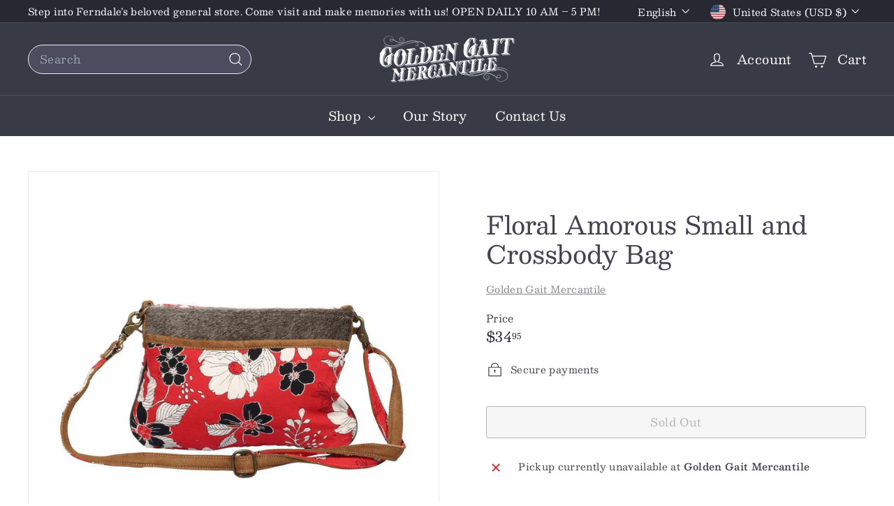

--- FILE ---
content_type: text/javascript
request_url: https://goldengaitmercantile.com/cdn/shop/t/14/assets/es-module-shims.min.js?v=3197203922110785981741894562
body_size: 14300
content:
;(function () {
  const e = typeof window !== 'undefined'
  const t = typeof document !== 'undefined'
  const noop = () => {}
  const r = t ? document.querySelector('script[type=esms-options]') : void 0
  const s = r ? JSON.parse(r.innerHTML) : {}
  Object.assign(s, self.esmsInitOptions || {})
  let n = !t || !!s.shimMode
  const a = globalHook(n && s.onimport)
  const i = globalHook(n && s.resolve)
  let c = s.fetch ? globalHook(s.fetch) : fetch
  const f = s.meta ? globalHook(n && s.meta) : noop
  const ne = s.mapOverrides
  let oe = s.nonce
  if (!oe && t) {
    const e = document.querySelector('script[nonce]')
    e && (oe = e.nonce || e.getAttribute('nonce'))
  }
  const ce = globalHook(s.onerror || noop)
  const le = s.onpolyfill
    ? globalHook(s.onpolyfill)
    : () => {
        console.log('%c^^ Module TypeError above is polyfilled and can be ignored ^^', 'font-weight:900;color:#391')
      }
  const { revokeBlobURLs: ue, noLoadEventRetriggers: de, enforceIntegrity: pe } = s
  function globalHook(e) {
    return typeof e === 'string' ? self[e] : e
  }
  const he = Array.isArray(s.polyfillEnable) ? s.polyfillEnable : []
  const me = he.includes('css-modules')
  const be = he.includes('json-modules')
  const ke = !navigator.userAgentData && !!navigator.userAgent.match(/Edge\/\d+\.\d+/)
  const we = t
    ? document.baseURI
    : `${location.protocol}//${location.host}${location.pathname.includes('/') ? location.pathname.slice(0, location.pathname.lastIndexOf('/') + 1) : location.pathname}`
  const createBlob = (e, t = 'text/javascript') => URL.createObjectURL(new Blob([e], { type: t }))
  let { skip: ge } = s
  if (Array.isArray(ge)) {
    const e = ge.map((e) => new URL(e, we).href)
    ge = (t) => e.some((e) => (e[e.length - 1] === '/' && t.startsWith(e)) || t === e)
  } else if (typeof ge === 'string') {
    const e = new RegExp(ge)
    ge = (t) => e.test(t)
  } else ge instanceof RegExp && (ge = (e) => ge.test(e))
  const eoop = (e) =>
    setTimeout(() => {
      throw e
    })
  const throwError = (t) => {
    ;(self.reportError || (e && window.safari && console.error) || eoop)(t), void ce(t)
  }
  function fromParent(e) {
    return e ? ` imported from ${e}` : ''
  }
  let ve = false
  function setImportMapSrcOrLazy() {
    ve = true
  }
  if (!n)
    if (
      document.querySelectorAll('script[type=module-shim],script[type=importmap-shim],link[rel=modulepreload-shim]')
        .length
    )
      n = true
    else {
      let e = false
      for (const t of document.querySelectorAll('script[type=module],script[type=importmap]'))
        if (e) {
          if (t.type === 'importmap' && e) {
            ve = true
            break
          }
        } else t.type !== 'module' || t.ep || (e = true)
    }
  const ye = /\\/g
  function asURL(e) {
    try {
      if (e.indexOf(':') !== -1) return new URL(e).href
    } catch (e) {}
  }
  function resolveUrl(e, t) {
    return resolveIfNotPlainOrUrl(e, t) || asURL(e) || resolveIfNotPlainOrUrl('./' + e, t)
  }
  function resolveIfNotPlainOrUrl(e, t) {
    const r = t.indexOf('#'),
      s = t.indexOf('?')
    r + s > -2 && (t = t.slice(0, r === -1 ? s : s === -1 || s > r ? r : s))
    e.indexOf('\\') !== -1 && (e = e.replace(ye, '/'))
    if (e[0] === '/' && e[1] === '/') return t.slice(0, t.indexOf(':') + 1) + e
    if (
      (e[0] === '.' &&
        (e[1] === '/' ||
          (e[1] === '.' && (e[2] === '/' || (e.length === 2 && (e += '/')))) ||
          (e.length === 1 && (e += '/')))) ||
      e[0] === '/'
    ) {
      const r = t.slice(0, t.indexOf(':') + 1)
      if (r === 'blob:')
        throw new TypeError(
          `Failed to resolve module specifier "${e}". Invalid relative url or base scheme isn't hierarchical.`
        )
      let s
      if (t[r.length + 1] === '/')
        if (r !== 'file:') {
          s = t.slice(r.length + 2)
          s = s.slice(s.indexOf('/') + 1)
        } else s = t.slice(8)
      else s = t.slice(r.length + (t[r.length] === '/'))
      if (e[0] === '/') return t.slice(0, t.length - s.length - 1) + e
      const n = s.slice(0, s.lastIndexOf('/') + 1) + e
      const a = []
      let i = -1
      for (let e = 0; e < n.length; e++)
        if (i === -1) {
          if (n[e] === '.') {
            if (n[e + 1] === '.' && (n[e + 2] === '/' || e + 2 === n.length)) {
              a.pop()
              e += 2
              continue
            }
            if (n[e + 1] === '/' || e + 1 === n.length) {
              e += 1
              continue
            }
          }
          while (n[e] === '/') e++
          i = e
        } else if (n[e] === '/') {
          a.push(n.slice(i, e + 1))
          i = -1
        }
      i !== -1 && a.push(n.slice(i))
      return t.slice(0, t.length - s.length) + a.join('')
    }
  }
  function resolveAndComposeImportMap(e, t, r) {
    const s = { imports: Object.assign({}, r.imports), scopes: Object.assign({}, r.scopes) }
    e.imports && resolveAndComposePackages(e.imports, s.imports, t, r)
    if (e.scopes)
      for (let n in e.scopes) {
        const a = resolveUrl(n, t)
        resolveAndComposePackages(e.scopes[n], s.scopes[a] || (s.scopes[a] = {}), t, r)
      }
    return s
  }
  function getMatch(e, t) {
    if (t[e]) return e
    let r = e.length
    do {
      const s = e.slice(0, r + 1)
      if (s in t) return s
    } while ((r = e.lastIndexOf('/', r - 1)) !== -1)
  }
  function applyPackages(e, t) {
    const r = getMatch(e, t)
    if (r) {
      const s = t[r]
      if (s === null) return
      return s + e.slice(r.length)
    }
  }
  function resolveImportMap(e, t, r) {
    let s = r && getMatch(r, e.scopes)
    while (s) {
      const r = applyPackages(t, e.scopes[s])
      if (r) return r
      s = getMatch(s.slice(0, s.lastIndexOf('/')), e.scopes)
    }
    return applyPackages(t, e.imports) || (t.indexOf(':') !== -1 && t)
  }
  function resolveAndComposePackages(e, t, r, s) {
    for (let a in e) {
      const i = resolveIfNotPlainOrUrl(a, r) || a
      if ((!n || !ne) && t[i] && t[i] !== e[i]) throw Error(`Rejected map override "${i}" from ${t[i]} to ${e[i]}.`)
      let c = e[a]
      if (typeof c !== 'string') continue
      const f = resolveImportMap(s, resolveIfNotPlainOrUrl(c, r) || c, r)
      f ? (t[i] = f) : console.warn(`Mapping "${a}" -> "${e[a]}" does not resolve`)
    }
  }
  let $e = !t && (0, eval)('u=>import(u)')
  let Se
  const Oe =
    t &&
    new Promise((e) => {
      const t = Object.assign(document.createElement('script'), { src: createBlob('self._d=u=>import(u)'), ep: true })
      t.setAttribute('nonce', oe)
      t.addEventListener('load', () => {
        if (!(Se = !!($e = self._d))) {
          let e
          window.addEventListener('error', (t) => (e = t))
          $e = (t, r) =>
            new Promise((s, n) => {
              const a = Object.assign(document.createElement('script'), {
                type: 'module',
                src: createBlob(`import*as m from'${t}';self._esmsi=m`)
              })
              e = void 0
              a.ep = true
              oe && a.setAttribute('nonce', oe)
              a.addEventListener('error', cb)
              a.addEventListener('load', cb)
              function cb(i) {
                document.head.removeChild(a)
                if (self._esmsi) {
                  s(self._esmsi, we)
                  self._esmsi = void 0
                } else {
                  n(
                    (!(i instanceof Event) && i) ||
                      (e && e.error) ||
                      new Error(`Error loading ${(r && r.errUrl) || t} (${a.src}).`)
                  )
                  e = void 0
                }
              }
              document.head.appendChild(a)
            })
        }
        document.head.removeChild(t)
        delete self._d
        e()
      })
      document.head.appendChild(t)
    })
  let Le = false
  let xe = false
  const Ae = t && HTMLScriptElement.supports
  let Ce = Ae && Ae.name === 'supports' && Ae('importmap')
  let Ue = Se
  const Ee = 'import.meta'
  const Pe = 'import"x"assert{type:"css"}'
  const Ie = 'import"x"assert{type:"json"}'
  let Me = Promise.resolve(Oe).then(() => {
    if (Se)
      return t
        ? new Promise((e) => {
            const t = document.createElement('iframe')
            t.style.display = 'none'
            t.setAttribute('nonce', oe)
            function cb({ data: r }) {
              const s = Array.isArray(r) && r[0] === 'esms'
              if (s) {
                Ce = r[1]
                Ue = r[2]
                xe = r[3]
                Le = r[4]
                e()
                document.head.removeChild(t)
                window.removeEventListener('message', cb, false)
              }
            }
            window.addEventListener('message', cb, false)
            const r = `<script nonce=${oe || ''}>b=(s,type='text/javascript')=>URL.createObjectURL(new Blob([s],{type}));document.head.appendChild(Object.assign(document.createElement('script'),{type:'importmap',nonce:"${oe}",innerText:\`{"imports":{"x":"\${b('')}"}}\`}));Promise.all([${Ce ? 'true,true' : `'x',b('${Ee}')`}, ${me ? `b('${Pe}'.replace('x',b('','text/css')))` : 'false'}, ${be ? `b('${Ie}'.replace('x',b('{}','text/json')))` : 'false'}].map(x =>typeof x==='string'?import(x).then(x =>!!x,()=>false):x)).then(a=>parent.postMessage(['esms'].concat(a),'*'))<\/script>`
            let s = false,
              n = false
            function doOnload() {
              if (!s) {
                n = true
                return
              }
              const e = t.contentDocument
              if (e && e.head.childNodes.length === 0) {
                const t = e.createElement('script')
                oe && t.setAttribute('nonce', oe)
                t.innerHTML = r.slice(15 + (oe ? oe.length : 0), -9)
                e.head.appendChild(t)
              }
            }
            t.onload = doOnload
            document.head.appendChild(t)
            s = true
            'srcdoc' in t ? (t.srcdoc = r) : t.contentDocument.write(r)
            n && doOnload()
          })
        : Promise.all([
            Ce || $e(createBlob(Ee)).then(() => (Ue = true), noop),
            me && $e(createBlob(Pe.replace('x', createBlob('', 'text/css')))).then(() => (xe = true), noop),
            be &&
              $e(createBlob(jsonModulescheck.replace('x', createBlob('{}', 'text/json')))).then(() => (Le = true), noop)
          ])
  })
  let je,
    Re,
    Te,
    _e = 2 << 19
  const Ne =
      1 === new Uint8Array(new Uint16Array([1]).buffer)[0]
        ? function (e, t) {
            const r = e.length
            let s = 0
            for (; s < r; ) t[s] = e.charCodeAt(s++)
          }
        : function (e, t) {
            const r = e.length
            let s = 0
            for (; s < r; ) {
              const r = e.charCodeAt(s)
              t[s++] = ((255 & r) << 8) | (r >>> 8)
            }
          },
    He = 'xportmportlassetaromsyncunctionssertvoyiedelecontininstantybreareturdebuggeawaithrwhileforifcatcfinallels'
  let qe, Fe, Je
  function parse(e, t = '@') {
    ;(qe = e), (Fe = t)
    const r = 2 * qe.length + (2 << 18)
    if (r > _e || !je) {
      for (; r > _e; ) _e *= 2
      ;(Re = new ArrayBuffer(_e)),
        Ne(He, new Uint16Array(Re, 16, 105)),
        (je = (function (e, t, r) {
          'use asm'
          var s = new e.Int8Array(r),
            n = new e.Int16Array(r),
            a = new e.Int32Array(r),
            i = new e.Uint8Array(r),
            c = new e.Uint16Array(r),
            f = 1024
          function b() {
            var e = 0,
              t = 0,
              r = 0,
              i = 0,
              ne = 0,
              oe = 0
            oe = f
            f = (f + 10240) | 0
            s[796] = 1
            s[795] = 0
            n[395] = 0
            n[396] = 0
            a[67] = a[2]
            s[797] = 0
            a[66] = 0
            s[794] = 0
            a[68] = oe + 2048
            a[69] = oe
            s[798] = 0
            e = ((a[3] | 0) + -2) | 0
            a[70] = e
            t = (e + (a[64] << 1)) | 0
            a[71] = t
            e: while (1) {
              r = (e + 2) | 0
              a[70] = r
              if (e >>> 0 >= t >>> 0) {
                ne = 18
                break
              }
              t: do {
                switch (n[r >> 1] | 0) {
                  case 9:
                  case 10:
                  case 11:
                  case 12:
                  case 13:
                  case 32:
                    break
                  case 101: {
                    if (
                      (((n[396] | 0) == 0 ? H(r) | 0 : 0) ? (m((e + 4) | 0, 16, 10) | 0) == 0 : 0)
                        ? (l(), (s[796] | 0) == 0)
                        : 0
                    ) {
                      ne = 9
                      break e
                    } else ne = 17
                    break
                  }
                  case 105: {
                    if (H(r) | 0 ? (m((e + 4) | 0, 26, 10) | 0) == 0 : 0) {
                      k()
                      ne = 17
                    } else ne = 17
                    break
                  }
                  case 59: {
                    ne = 17
                    break
                  }
                  case 47:
                    switch (n[(e + 4) >> 1] | 0) {
                      case 47: {
                        P()
                        break t
                      }
                      case 42: {
                        y(1)
                        break t
                      }
                      default: {
                        ne = 16
                        break e
                      }
                    }
                  default: {
                    ne = 16
                    break e
                  }
                }
              } while (0)
              if ((ne | 0) == 17) {
                ne = 0
                a[67] = a[70]
              }
              e = a[70] | 0
              t = a[71] | 0
            }
            if ((ne | 0) == 9) {
              e = a[70] | 0
              a[67] = e
              ne = 19
            } else if ((ne | 0) == 16) {
              s[796] = 0
              a[70] = e
              ne = 19
            } else if ((ne | 0) == 18)
              if (!(s[794] | 0)) {
                e = r
                ne = 19
              } else e = 0
            do {
              if ((ne | 0) == 19) {
                e: while (1) {
                  t = (e + 2) | 0
                  a[70] = t
                  if (e >>> 0 >= (a[71] | 0) >>> 0) {
                    ne = 82
                    break
                  }
                  t: do {
                    switch (n[t >> 1] | 0) {
                      case 9:
                      case 10:
                      case 11:
                      case 12:
                      case 13:
                      case 32:
                        break
                      case 101: {
                        if (((n[396] | 0) == 0 ? H(t) | 0 : 0) ? (m((e + 4) | 0, 16, 10) | 0) == 0 : 0) {
                          l()
                          ne = 81
                        } else ne = 81
                        break
                      }
                      case 105: {
                        if (H(t) | 0 ? (m((e + 4) | 0, 26, 10) | 0) == 0 : 0) {
                          k()
                          ne = 81
                        } else ne = 81
                        break
                      }
                      case 99: {
                        if ((H(t) | 0 ? (m((e + 4) | 0, 36, 8) | 0) == 0 : 0) ? V(n[(e + 12) >> 1] | 0) | 0 : 0) {
                          s[798] = 1
                          ne = 81
                        } else ne = 81
                        break
                      }
                      case 40: {
                        i = a[68] | 0
                        t = n[396] | 0
                        ne = t & 65535
                        a[(i + (ne << 3)) >> 2] = 1
                        r = a[67] | 0
                        n[396] = ((t + 1) << 16) >> 16
                        a[(i + (ne << 3) + 4) >> 2] = r
                        ne = 81
                        break
                      }
                      case 41: {
                        t = n[396] | 0
                        if (!((t << 16) >> 16)) {
                          ne = 36
                          break e
                        }
                        ne = ((t + -1) << 16) >> 16
                        n[396] = ne
                        i = n[395] | 0
                        t = i & 65535
                        if ((i << 16) >> 16 != 0 ? (a[((a[68] | 0) + ((ne & 65535) << 3)) >> 2] | 0) == 5 : 0) {
                          t = a[((a[69] | 0) + ((t + -1) << 2)) >> 2] | 0
                          r = (t + 4) | 0
                          if (!(a[r >> 2] | 0)) a[r >> 2] = (a[67] | 0) + 2
                          a[(t + 12) >> 2] = e + 4
                          n[395] = ((i + -1) << 16) >> 16
                          ne = 81
                        } else ne = 81
                        break
                      }
                      case 123: {
                        ne = a[67] | 0
                        i = a[61] | 0
                        e = ne
                        do {
                          if (((n[ne >> 1] | 0) == 41) & ((i | 0) != 0) ? (a[(i + 4) >> 2] | 0) == (ne | 0) : 0) {
                            t = a[62] | 0
                            a[61] = t
                            if (!t) {
                              a[57] = 0
                              break
                            } else {
                              a[(t + 28) >> 2] = 0
                              break
                            }
                          }
                        } while (0)
                        i = a[68] | 0
                        r = n[396] | 0
                        ne = r & 65535
                        a[(i + (ne << 3)) >> 2] = (s[798] | 0) == 0 ? 2 : 6
                        n[396] = ((r + 1) << 16) >> 16
                        a[(i + (ne << 3) + 4) >> 2] = e
                        s[798] = 0
                        ne = 81
                        break
                      }
                      case 125: {
                        e = n[396] | 0
                        if (!((e << 16) >> 16)) {
                          ne = 49
                          break e
                        }
                        i = a[68] | 0
                        ne = ((e + -1) << 16) >> 16
                        n[396] = ne
                        if ((a[(i + ((ne & 65535) << 3)) >> 2] | 0) == 4) {
                          h()
                          ne = 81
                        } else ne = 81
                        break
                      }
                      case 39: {
                        d(39)
                        ne = 81
                        break
                      }
                      case 34: {
                        d(34)
                        ne = 81
                        break
                      }
                      case 47:
                        switch (n[(e + 4) >> 1] | 0) {
                          case 47: {
                            P()
                            break t
                          }
                          case 42: {
                            y(1)
                            break t
                          }
                          default: {
                            e = a[67] | 0
                            i = n[e >> 1] | 0
                            r: do {
                              if (!(U(i) | 0)) {
                                switch ((i << 16) >> 16) {
                                  case 41:
                                    if (D(a[((a[68] | 0) + (c[396] << 3) + 4) >> 2] | 0) | 0) {
                                      ne = 69
                                      break r
                                    } else {
                                      ne = 66
                                      break r
                                    }
                                  case 125:
                                    break
                                  default: {
                                    ne = 66
                                    break r
                                  }
                                }
                                t = a[68] | 0
                                r = c[396] | 0
                                if (!(p(a[(t + (r << 3) + 4) >> 2] | 0) | 0) ? (a[(t + (r << 3)) >> 2] | 0) != 6 : 0)
                                  ne = 66
                                else ne = 69
                              } else
                                switch ((i << 16) >> 16) {
                                  case 46:
                                    if ((((n[(e + -2) >> 1] | 0) + -48) & 65535) < 10) {
                                      ne = 66
                                      break r
                                    } else {
                                      ne = 69
                                      break r
                                    }
                                  case 43:
                                    if ((n[(e + -2) >> 1] | 0) == 43) {
                                      ne = 66
                                      break r
                                    } else {
                                      ne = 69
                                      break r
                                    }
                                  case 45:
                                    if ((n[(e + -2) >> 1] | 0) == 45) {
                                      ne = 66
                                      break r
                                    } else {
                                      ne = 69
                                      break r
                                    }
                                  default: {
                                    ne = 69
                                    break r
                                  }
                                }
                            } while (0)
                            r: do {
                              if ((ne | 0) == 66) {
                                ne = 0
                                if (!(o(e) | 0)) {
                                  switch ((i << 16) >> 16) {
                                    case 0: {
                                      ne = 69
                                      break r
                                    }
                                    case 47: {
                                      if (s[797] | 0) {
                                        ne = 69
                                        break r
                                      }
                                      break
                                    }
                                    default: {
                                    }
                                  }
                                  r = a[3] | 0
                                  t = i
                                  do {
                                    if (e >>> 0 <= r >>> 0) break
                                    e = (e + -2) | 0
                                    a[67] = e
                                    t = n[e >> 1] | 0
                                  } while (!(E(t) | 0))
                                  if (F(t) | 0) {
                                    do {
                                      if (e >>> 0 <= r >>> 0) break
                                      e = (e + -2) | 0
                                      a[67] = e
                                    } while (F(n[e >> 1] | 0) | 0)
                                    if (j(e) | 0) {
                                      g()
                                      s[797] = 0
                                      ne = 81
                                      break t
                                    } else e = 1
                                  } else e = 1
                                } else ne = 69
                              }
                            } while (0)
                            if ((ne | 0) == 69) {
                              g()
                              e = 0
                            }
                            s[797] = e
                            ne = 81
                            break t
                          }
                        }
                      case 96: {
                        i = a[68] | 0
                        r = n[396] | 0
                        ne = r & 65535
                        a[(i + (ne << 3) + 4) >> 2] = a[67]
                        n[396] = ((r + 1) << 16) >> 16
                        a[(i + (ne << 3)) >> 2] = 3
                        h()
                        ne = 81
                        break
                      }
                      default:
                        ne = 81
                    }
                  } while (0)
                  if ((ne | 0) == 81) {
                    ne = 0
                    a[67] = a[70]
                  }
                  e = a[70] | 0
                }
                if ((ne | 0) == 36) {
                  T()
                  e = 0
                  break
                } else if ((ne | 0) == 49) {
                  T()
                  e = 0
                  break
                } else if ((ne | 0) == 82) {
                  e = (s[794] | 0) == 0 ? ((n[395] | n[396]) << 16) >> 16 == 0 : 0
                  break
                }
              }
            } while (0)
            f = oe
            return e | 0
          }
          function l() {
            var e = 0,
              t = 0,
              r = 0,
              i = 0,
              c = 0,
              f = 0,
              ne = 0,
              oe = 0,
              ce = 0,
              le = 0,
              ue = 0,
              de = 0,
              pe = 0,
              he = 0
            oe = a[70] | 0
            ce = a[63] | 0
            he = (oe + 12) | 0
            a[70] = he
            r = w(1) | 0
            e = a[70] | 0
            if (!((e | 0) == (he | 0) ? !(I(r) | 0) : 0)) pe = 3
            e: do {
              if ((pe | 0) == 3) {
                t: do {
                  switch ((r << 16) >> 16) {
                    case 123: {
                      a[70] = e + 2
                      e = w(1) | 0
                      t = a[70] | 0
                      while (1) {
                        if (W(e) | 0) {
                          d(e)
                          e = ((a[70] | 0) + 2) | 0
                          a[70] = e
                        } else {
                          q(e) | 0
                          e = a[70] | 0
                        }
                        w(1) | 0
                        e = A(t, e) | 0
                        if ((e << 16) >> 16 == 44) {
                          a[70] = (a[70] | 0) + 2
                          e = w(1) | 0
                        }
                        if ((e << 16) >> 16 == 125) {
                          pe = 15
                          break
                        }
                        he = t
                        t = a[70] | 0
                        if ((t | 0) == (he | 0)) {
                          pe = 12
                          break
                        }
                        if (t >>> 0 > (a[71] | 0) >>> 0) {
                          pe = 14
                          break
                        }
                      }
                      if ((pe | 0) == 12) {
                        T()
                        break e
                      } else if ((pe | 0) == 14) {
                        T()
                        break e
                      } else if ((pe | 0) == 15) {
                        s[795] = 1
                        a[70] = (a[70] | 0) + 2
                        break t
                      }
                      break
                    }
                    case 42: {
                      a[70] = e + 2
                      w(1) | 0
                      he = a[70] | 0
                      A(he, he) | 0
                      break
                    }
                    default: {
                      s[796] = 0
                      switch ((r << 16) >> 16) {
                        case 100: {
                          oe = (e + 14) | 0
                          a[70] = oe
                          switch (((w(1) | 0) << 16) >> 16) {
                            case 97: {
                              t = a[70] | 0
                              if ((m((t + 2) | 0, 56, 8) | 0) == 0 ? ((c = (t + 10) | 0), F(n[c >> 1] | 0) | 0) : 0) {
                                a[70] = c
                                w(0) | 0
                                pe = 22
                              }
                              break
                            }
                            case 102: {
                              pe = 22
                              break
                            }
                            case 99: {
                              t = a[70] | 0
                              if (
                                (
                                  (m((t + 2) | 0, 36, 8) | 0) == 0
                                    ? ((i = (t + 10) | 0), (he = n[i >> 1] | 0), V(he) | 0 | ((he << 16) >> 16 == 123))
                                    : 0
                                )
                                  ? ((a[70] = i), (f = w(1) | 0), (f << 16) >> 16 != 123)
                                  : 0
                              ) {
                                de = f
                                pe = 31
                              }
                              break
                            }
                            default: {
                            }
                          }
                          r: do {
                            if ((pe | 0) == 22 ? ((ne = a[70] | 0), (m((ne + 2) | 0, 64, 14) | 0) == 0) : 0) {
                              r = (ne + 16) | 0
                              t = n[r >> 1] | 0
                              if (!(V(t) | 0))
                                switch ((t << 16) >> 16) {
                                  case 40:
                                  case 42:
                                    break
                                  default:
                                    break r
                                }
                              a[70] = r
                              t = w(1) | 0
                              if ((t << 16) >> 16 == 42) {
                                a[70] = (a[70] | 0) + 2
                                t = w(1) | 0
                              }
                              if ((t << 16) >> 16 != 40) {
                                de = t
                                pe = 31
                              }
                            }
                          } while (0)
                          if (
                            (pe | 0) == 31 ? ((le = a[70] | 0), q(de) | 0, (ue = a[70] | 0), ue >>> 0 > le >>> 0) : 0
                          ) {
                            O(e, oe, le, ue)
                            a[70] = (a[70] | 0) + -2
                            break e
                          }
                          O(e, oe, 0, 0)
                          a[70] = e + 12
                          break e
                        }
                        case 97: {
                          a[70] = e + 10
                          w(0) | 0
                          e = a[70] | 0
                          pe = 35
                          break
                        }
                        case 102: {
                          pe = 35
                          break
                        }
                        case 99: {
                          if ((m((e + 2) | 0, 36, 8) | 0) == 0 ? ((t = (e + 10) | 0), E(n[t >> 1] | 0) | 0) : 0) {
                            a[70] = t
                            he = w(1) | 0
                            pe = a[70] | 0
                            q(he) | 0
                            he = a[70] | 0
                            O(pe, he, pe, he)
                            a[70] = (a[70] | 0) + -2
                            break e
                          }
                          e = (e + 4) | 0
                          a[70] = e
                          break
                        }
                        case 108:
                        case 118:
                          break
                        default:
                          break e
                      }
                      if ((pe | 0) == 35) {
                        a[70] = e + 16
                        e = w(1) | 0
                        if ((e << 16) >> 16 == 42) {
                          a[70] = (a[70] | 0) + 2
                          e = w(1) | 0
                        }
                        pe = a[70] | 0
                        q(e) | 0
                        he = a[70] | 0
                        O(pe, he, pe, he)
                        a[70] = (a[70] | 0) + -2
                        break e
                      }
                      a[70] = e + 6
                      s[796] = 0
                      r = w(1) | 0
                      e = a[70] | 0
                      r = ((q(r) | 0 | 32) << 16) >> 16 == 123
                      i = a[70] | 0
                      if (r) {
                        a[70] = i + 2
                        he = w(1) | 0
                        e = a[70] | 0
                        q(he) | 0
                      }
                      r: while (1) {
                        t = a[70] | 0
                        if ((t | 0) == (e | 0)) break
                        O(e, t, e, t)
                        t = w(1) | 0
                        if (r)
                          switch ((t << 16) >> 16) {
                            case 93:
                            case 125:
                              break e
                            default: {
                            }
                          }
                        e = a[70] | 0
                        if ((t << 16) >> 16 != 44) {
                          pe = 51
                          break
                        }
                        a[70] = e + 2
                        t = w(1) | 0
                        e = a[70] | 0
                        switch ((t << 16) >> 16) {
                          case 91:
                          case 123: {
                            pe = 51
                            break r
                          }
                          default: {
                          }
                        }
                        q(t) | 0
                      }
                      if ((pe | 0) == 51) a[70] = e + -2
                      if (!r) break e
                      a[70] = i + -2
                      break e
                    }
                  }
                } while (0)
                he = ((w(1) | 0) << 16) >> 16 == 102
                e = a[70] | 0
                if (he ? (m((e + 2) | 0, 50, 6) | 0) == 0 : 0) {
                  a[70] = e + 8
                  u(oe, w(1) | 0)
                  e = (ce | 0) == 0 ? 232 : (ce + 16) | 0
                  while (1) {
                    e = a[e >> 2] | 0
                    if (!e) break e
                    a[(e + 12) >> 2] = 0
                    a[(e + 8) >> 2] = 0
                    e = (e + 16) | 0
                  }
                }
                a[70] = e + -2
              }
            } while (0)
            return
          }
          function k() {
            var e = 0,
              t = 0,
              r = 0,
              i = 0,
              c = 0,
              f = 0
            c = a[70] | 0
            e = (c + 12) | 0
            a[70] = e
            e: do {
              switch (((w(1) | 0) << 16) >> 16) {
                case 40: {
                  t = a[68] | 0
                  f = n[396] | 0
                  r = f & 65535
                  a[(t + (r << 3)) >> 2] = 5
                  e = a[70] | 0
                  n[396] = ((f + 1) << 16) >> 16
                  a[(t + (r << 3) + 4) >> 2] = e
                  if ((n[a[67] >> 1] | 0) != 46) {
                    a[70] = e + 2
                    f = w(1) | 0
                    v(c, a[70] | 0, 0, e)
                    t = a[61] | 0
                    r = a[69] | 0
                    c = n[395] | 0
                    n[395] = ((c + 1) << 16) >> 16
                    a[(r + ((c & 65535) << 2)) >> 2] = t
                    switch ((f << 16) >> 16) {
                      case 39: {
                        d(39)
                        break
                      }
                      case 34: {
                        d(34)
                        break
                      }
                      default: {
                        a[70] = (a[70] | 0) + -2
                        break e
                      }
                    }
                    e = ((a[70] | 0) + 2) | 0
                    a[70] = e
                    switch (((w(1) | 0) << 16) >> 16) {
                      case 44: {
                        a[70] = (a[70] | 0) + 2
                        w(1) | 0
                        c = a[61] | 0
                        a[(c + 4) >> 2] = e
                        f = a[70] | 0
                        a[(c + 16) >> 2] = f
                        s[(c + 24) >> 0] = 1
                        a[70] = f + -2
                        break e
                      }
                      case 41: {
                        n[396] = (((n[396] | 0) + -1) << 16) >> 16
                        f = a[61] | 0
                        a[(f + 4) >> 2] = e
                        a[(f + 12) >> 2] = (a[70] | 0) + 2
                        s[(f + 24) >> 0] = 1
                        n[395] = (((n[395] | 0) + -1) << 16) >> 16
                        break e
                      }
                      default: {
                        a[70] = (a[70] | 0) + -2
                        break e
                      }
                    }
                  }
                  break
                }
                case 46: {
                  a[70] = (a[70] | 0) + 2
                  if (((w(1) | 0) << 16) >> 16 == 109 ? ((t = a[70] | 0), (m((t + 2) | 0, 44, 6) | 0) == 0) : 0) {
                    e = a[67] | 0
                    if (!(G(e) | 0) ? (n[e >> 1] | 0) == 46 : 0) break e
                    v(c, c, (t + 8) | 0, 2)
                  }
                  break
                }
                case 42:
                case 39:
                case 34: {
                  i = 18
                  break
                }
                case 123: {
                  e = a[70] | 0
                  if (n[396] | 0) {
                    a[70] = e + -2
                    break e
                  }
                  while (1) {
                    if (e >>> 0 >= (a[71] | 0) >>> 0) break
                    e = w(1) | 0
                    if (!(W(e) | 0)) {
                      if ((e << 16) >> 16 == 125) {
                        i = 33
                        break
                      }
                    } else d(e)
                    e = ((a[70] | 0) + 2) | 0
                    a[70] = e
                  }
                  if ((i | 0) == 33) a[70] = (a[70] | 0) + 2
                  f = ((w(1) | 0) << 16) >> 16 == 102
                  e = a[70] | 0
                  if (f ? m((e + 2) | 0, 50, 6) | 0 : 0) {
                    T()
                    break e
                  }
                  a[70] = e + 8
                  e = w(1) | 0
                  if (W(e) | 0) {
                    u(c, e)
                    break e
                  } else {
                    T()
                    break e
                  }
                }
                default:
                  if ((a[70] | 0) == (e | 0)) a[70] = c + 10
                  else i = 18
              }
            } while (0)
            do {
              if ((i | 0) == 18) {
                if (n[396] | 0) {
                  a[70] = (a[70] | 0) + -2
                  break
                }
                e = a[71] | 0
                t = a[70] | 0
                while (1) {
                  if (t >>> 0 >= e >>> 0) {
                    i = 25
                    break
                  }
                  r = n[t >> 1] | 0
                  if (W(r) | 0) {
                    i = 23
                    break
                  }
                  f = (t + 2) | 0
                  a[70] = f
                  t = f
                }
                if ((i | 0) == 23) {
                  u(c, r)
                  break
                } else if ((i | 0) == 25) {
                  T()
                  break
                }
              }
            } while (0)
            return
          }
          function u(e, t) {
            e = e | 0
            t = t | 0
            var r = 0,
              s = 0
            r = ((a[70] | 0) + 2) | 0
            switch ((t << 16) >> 16) {
              case 39: {
                d(39)
                s = 5
                break
              }
              case 34: {
                d(34)
                s = 5
                break
              }
              default:
                T()
            }
            do {
              if ((s | 0) == 5) {
                v(e, r, a[70] | 0, 1)
                a[70] = (a[70] | 0) + 2
                t = w(0) | 0
                e = (t << 16) >> 16 == 97
                if (e) {
                  r = a[70] | 0
                  if (m((r + 2) | 0, 78, 10) | 0) s = 11
                } else {
                  r = a[70] | 0
                  if (
                    !((((t << 16) >> 16 == 119 ? (n[(r + 2) >> 1] | 0) == 105 : 0) ? (n[(r + 4) >> 1] | 0) == 116 : 0)
                      ? (n[(r + 6) >> 1] | 0) == 104
                      : 0)
                  )
                    s = 11
                }
                if ((s | 0) == 11) {
                  a[70] = r + -2
                  break
                }
                a[70] = r + ((e ? 6 : 4) << 1)
                if (((w(1) | 0) << 16) >> 16 != 123) {
                  a[70] = r
                  break
                }
                e = a[70] | 0
                t = e
                e: while (1) {
                  a[70] = t + 2
                  t = w(1) | 0
                  switch ((t << 16) >> 16) {
                    case 39: {
                      d(39)
                      a[70] = (a[70] | 0) + 2
                      t = w(1) | 0
                      break
                    }
                    case 34: {
                      d(34)
                      a[70] = (a[70] | 0) + 2
                      t = w(1) | 0
                      break
                    }
                    default:
                      t = q(t) | 0
                  }
                  if ((t << 16) >> 16 != 58) {
                    s = 20
                    break
                  }
                  a[70] = (a[70] | 0) + 2
                  switch (((w(1) | 0) << 16) >> 16) {
                    case 39: {
                      d(39)
                      break
                    }
                    case 34: {
                      d(34)
                      break
                    }
                    default: {
                      s = 24
                      break e
                    }
                  }
                  a[70] = (a[70] | 0) + 2
                  switch (((w(1) | 0) << 16) >> 16) {
                    case 125: {
                      s = 29
                      break e
                    }
                    case 44:
                      break
                    default: {
                      s = 28
                      break e
                    }
                  }
                  a[70] = (a[70] | 0) + 2
                  if (((w(1) | 0) << 16) >> 16 == 125) {
                    s = 29
                    break
                  }
                  t = a[70] | 0
                }
                if ((s | 0) == 20) {
                  a[70] = r
                  break
                } else if ((s | 0) == 24) {
                  a[70] = r
                  break
                } else if ((s | 0) == 28) {
                  a[70] = r
                  break
                } else if ((s | 0) == 29) {
                  s = a[61] | 0
                  a[(s + 16) >> 2] = e
                  a[(s + 12) >> 2] = (a[70] | 0) + 2
                  break
                }
              }
            } while (0)
            return
          }
          function o(e) {
            e = e | 0
            e: do {
              switch (n[e >> 1] | 0) {
                case 100:
                  switch (n[(e + -2) >> 1] | 0) {
                    case 105: {
                      e = $((e + -4) | 0, 88, 2) | 0
                      break e
                    }
                    case 108: {
                      e = $((e + -4) | 0, 92, 3) | 0
                      break e
                    }
                    default: {
                      e = 0
                      break e
                    }
                  }
                case 101:
                  switch (n[(e + -2) >> 1] | 0) {
                    case 115:
                      switch (n[(e + -4) >> 1] | 0) {
                        case 108: {
                          e = B((e + -6) | 0, 101) | 0
                          break e
                        }
                        case 97: {
                          e = B((e + -6) | 0, 99) | 0
                          break e
                        }
                        default: {
                          e = 0
                          break e
                        }
                      }
                    case 116: {
                      e = $((e + -4) | 0, 98, 4) | 0
                      break e
                    }
                    case 117: {
                      e = $((e + -4) | 0, 106, 6) | 0
                      break e
                    }
                    default: {
                      e = 0
                      break e
                    }
                  }
                case 102: {
                  if ((n[(e + -2) >> 1] | 0) == 111 ? (n[(e + -4) >> 1] | 0) == 101 : 0)
                    switch (n[(e + -6) >> 1] | 0) {
                      case 99: {
                        e = $((e + -8) | 0, 118, 6) | 0
                        break e
                      }
                      case 112: {
                        e = $((e + -8) | 0, 130, 2) | 0
                        break e
                      }
                      default: {
                        e = 0
                        break e
                      }
                    }
                  else e = 0
                  break
                }
                case 107: {
                  e = $((e + -2) | 0, 134, 4) | 0
                  break
                }
                case 110: {
                  e = (e + -2) | 0
                  if (B(e, 105) | 0) e = 1
                  else e = $(e, 142, 5) | 0
                  break
                }
                case 111: {
                  e = B((e + -2) | 0, 100) | 0
                  break
                }
                case 114: {
                  e = $((e + -2) | 0, 152, 7) | 0
                  break
                }
                case 116: {
                  e = $((e + -2) | 0, 166, 4) | 0
                  break
                }
                case 119:
                  switch (n[(e + -2) >> 1] | 0) {
                    case 101: {
                      e = B((e + -4) | 0, 110) | 0
                      break e
                    }
                    case 111: {
                      e = $((e + -4) | 0, 174, 3) | 0
                      break e
                    }
                    default: {
                      e = 0
                      break e
                    }
                  }
                default:
                  e = 0
              }
            } while (0)
            return e | 0
          }
          function h() {
            var e = 0,
              t = 0,
              r = 0,
              s = 0
            t = a[71] | 0
            r = a[70] | 0
            e: while (1) {
              e = (r + 2) | 0
              if (r >>> 0 >= t >>> 0) {
                t = 10
                break
              }
              switch (n[e >> 1] | 0) {
                case 96: {
                  t = 7
                  break e
                }
                case 36: {
                  if ((n[(r + 4) >> 1] | 0) == 123) {
                    t = 6
                    break e
                  }
                  break
                }
                case 92: {
                  e = (r + 4) | 0
                  break
                }
                default: {
                }
              }
              r = e
            }
            if ((t | 0) == 6) {
              e = (r + 4) | 0
              a[70] = e
              t = a[68] | 0
              s = n[396] | 0
              r = s & 65535
              a[(t + (r << 3)) >> 2] = 4
              n[396] = ((s + 1) << 16) >> 16
              a[(t + (r << 3) + 4) >> 2] = e
            } else if ((t | 0) == 7) {
              a[70] = e
              r = a[68] | 0
              s = (((n[396] | 0) + -1) << 16) >> 16
              n[396] = s
              if ((a[(r + ((s & 65535) << 3)) >> 2] | 0) != 3) T()
            } else if ((t | 0) == 10) {
              a[70] = e
              T()
            }
            return
          }
          function w(e) {
            e = e | 0
            var t = 0,
              r = 0,
              s = 0
            r = a[70] | 0
            e: do {
              t = n[r >> 1] | 0
              t: do {
                if ((t << 16) >> 16 != 47)
                  if (e)
                    if (V(t) | 0) break
                    else break e
                  else if (F(t) | 0) break
                  else break e
                else
                  switch (n[(r + 2) >> 1] | 0) {
                    case 47: {
                      P()
                      break t
                    }
                    case 42: {
                      y(e)
                      break t
                    }
                    default: {
                      t = 47
                      break e
                    }
                  }
              } while (0)
              s = a[70] | 0
              r = (s + 2) | 0
              a[70] = r
            } while (s >>> 0 < (a[71] | 0) >>> 0)
            return t | 0
          }
          function d(e) {
            e = e | 0
            var t = 0,
              r = 0,
              s = 0,
              i = 0
            i = a[71] | 0
            t = a[70] | 0
            while (1) {
              s = (t + 2) | 0
              if (t >>> 0 >= i >>> 0) {
                t = 9
                break
              }
              r = n[s >> 1] | 0
              if ((r << 16) >> 16 == (e << 16) >> 16) {
                t = 10
                break
              }
              if ((r << 16) >> 16 == 92) {
                r = (t + 4) | 0
                if ((n[r >> 1] | 0) == 13) {
                  t = (t + 6) | 0
                  t = (n[t >> 1] | 0) == 10 ? t : r
                } else t = r
              } else if (Z(r) | 0) {
                t = 9
                break
              } else t = s
            }
            if ((t | 0) == 9) {
              a[70] = s
              T()
            } else if ((t | 0) == 10) a[70] = s
            return
          }
          function v(e, t, r, n) {
            e = e | 0
            t = t | 0
            r = r | 0
            n = n | 0
            var i = 0,
              c = 0
            i = a[65] | 0
            a[65] = i + 32
            c = a[61] | 0
            a[((c | 0) == 0 ? 228 : (c + 28) | 0) >> 2] = i
            a[62] = c
            a[61] = i
            a[(i + 8) >> 2] = e
            if (2 == (n | 0)) e = r
            else e = 1 == (n | 0) ? (r + 2) | 0 : 0
            a[(i + 12) >> 2] = e
            a[i >> 2] = t
            a[(i + 4) >> 2] = r
            a[(i + 16) >> 2] = 0
            a[(i + 20) >> 2] = n
            c = 1 == (n | 0)
            s[(i + 24) >> 0] = c & 1
            a[(i + 28) >> 2] = 0
            if (c | (2 == (n | 0))) s[795] = 1
            return
          }
          function A(e, t) {
            e = e | 0
            t = t | 0
            var r = 0,
              s = 0,
              i = 0,
              c = 0
            r = a[70] | 0
            s = n[r >> 1] | 0
            c = (e | 0) == (t | 0)
            i = c ? 0 : e
            c = c ? 0 : t
            if ((s << 16) >> 16 == 97) {
              a[70] = r + 4
              r = w(1) | 0
              e = a[70] | 0
              if (W(r) | 0) {
                d(r)
                t = ((a[70] | 0) + 2) | 0
                a[70] = t
              } else {
                q(r) | 0
                t = a[70] | 0
              }
              s = w(1) | 0
              r = a[70] | 0
            }
            if ((r | 0) != (e | 0)) O(e, t, i, c)
            return s | 0
          }
          function C() {
            var e = 0,
              t = 0,
              r = 0
            r = a[71] | 0
            t = a[70] | 0
            e: while (1) {
              e = (t + 2) | 0
              if (t >>> 0 >= r >>> 0) {
                t = 6
                break
              }
              switch (n[e >> 1] | 0) {
                case 13:
                case 10: {
                  t = 6
                  break e
                }
                case 93: {
                  t = 7
                  break e
                }
                case 92: {
                  e = (t + 4) | 0
                  break
                }
                default: {
                }
              }
              t = e
            }
            if ((t | 0) == 6) {
              a[70] = e
              T()
              e = 0
            } else if ((t | 0) == 7) {
              a[70] = e
              e = 93
            }
            return e | 0
          }
          function g() {
            var e = 0,
              t = 0,
              r = 0
            e: while (1) {
              e = a[70] | 0
              t = (e + 2) | 0
              a[70] = t
              if (e >>> 0 >= (a[71] | 0) >>> 0) {
                r = 7
                break
              }
              switch (n[t >> 1] | 0) {
                case 13:
                case 10: {
                  r = 7
                  break e
                }
                case 47:
                  break e
                case 91: {
                  C() | 0
                  break
                }
                case 92: {
                  a[70] = e + 4
                  break
                }
                default: {
                }
              }
            }
            if ((r | 0) == 7) T()
            return
          }
          function p(e) {
            e = e | 0
            switch (n[e >> 1] | 0) {
              case 62: {
                e = (n[(e + -2) >> 1] | 0) == 61
                break
              }
              case 41:
              case 59: {
                e = 1
                break
              }
              case 104: {
                e = $((e + -2) | 0, 200, 4) | 0
                break
              }
              case 121: {
                e = $((e + -2) | 0, 208, 6) | 0
                break
              }
              case 101: {
                e = $((e + -2) | 0, 220, 3) | 0
                break
              }
              default:
                e = 0
            }
            return e | 0
          }
          function y(e) {
            e = e | 0
            var t = 0,
              r = 0,
              s = 0,
              i = 0,
              c = 0
            i = ((a[70] | 0) + 2) | 0
            a[70] = i
            r = a[71] | 0
            while (1) {
              t = (i + 2) | 0
              if (i >>> 0 >= r >>> 0) break
              s = n[t >> 1] | 0
              if (!e ? Z(s) | 0 : 0) break
              if ((s << 16) >> 16 == 42 ? (n[(i + 4) >> 1] | 0) == 47 : 0) {
                c = 8
                break
              }
              i = t
            }
            if ((c | 0) == 8) {
              a[70] = t
              t = (i + 4) | 0
            }
            a[70] = t
            return
          }
          function m(e, t, r) {
            e = e | 0
            t = t | 0
            r = r | 0
            var n = 0,
              a = 0
            e: do {
              if (!r) e = 0
              else {
                while (1) {
                  n = s[e >> 0] | 0
                  a = s[t >> 0] | 0
                  if ((n << 24) >> 24 != (a << 24) >> 24) break
                  r = (r + -1) | 0
                  if (!r) {
                    e = 0
                    break e
                  } else {
                    e = (e + 1) | 0
                    t = (t + 1) | 0
                  }
                }
                e = ((n & 255) - (a & 255)) | 0
              }
            } while (0)
            return e | 0
          }
          function I(e) {
            e = e | 0
            e: do {
              switch ((e << 16) >> 16) {
                case 38:
                case 37:
                case 33: {
                  e = 1
                  break
                }
                default:
                  if ((((e & -8) << 16) >> 16 == 40) | (((e + -58) & 65535) < 6)) e = 1
                  else {
                    switch ((e << 16) >> 16) {
                      case 91:
                      case 93:
                      case 94: {
                        e = 1
                        break e
                      }
                      default: {
                      }
                    }
                    e = ((e + -123) & 65535) < 4
                  }
              }
            } while (0)
            return e | 0
          }
          function U(e) {
            e = e | 0
            e: do {
              switch ((e << 16) >> 16) {
                case 38:
                case 37:
                case 33:
                  break
                default:
                  if (!((((e + -58) & 65535) < 6) | ((((e + -40) & 65535) < 7) & ((e << 16) >> 16 != 41)))) {
                    switch ((e << 16) >> 16) {
                      case 91:
                      case 94:
                        break e
                      default: {
                      }
                    }
                    return (((e << 16) >> 16 != 125) & (((e + -123) & 65535) < 4)) | 0
                  }
              }
            } while (0)
            return 1
          }
          function x(e) {
            e = e | 0
            var t = 0
            t = n[e >> 1] | 0
            e: do {
              if (((t + -9) & 65535) >= 5) {
                switch ((t << 16) >> 16) {
                  case 160:
                  case 32: {
                    t = 1
                    break e
                  }
                  default: {
                  }
                }
                if (I(t) | 0) return ((t << 16) >> 16 != 46) | (G(e) | 0) | 0
                else t = 0
              } else t = 1
            } while (0)
            return t | 0
          }
          function S(e) {
            e = e | 0
            var t = 0,
              r = 0,
              s = 0,
              i = 0
            r = f
            f = (f + 16) | 0
            s = r
            a[s >> 2] = 0
            a[64] = e
            t = a[3] | 0
            i = (t + (e << 1)) | 0
            e = (i + 2) | 0
            n[i >> 1] = 0
            a[s >> 2] = e
            a[65] = e
            a[57] = 0
            a[61] = 0
            a[59] = 0
            a[58] = 0
            a[63] = 0
            a[60] = 0
            f = r
            return t | 0
          }
          function O(e, t, r, n) {
            e = e | 0
            t = t | 0
            r = r | 0
            n = n | 0
            var i = 0,
              c = 0
            i = a[65] | 0
            a[65] = i + 20
            c = a[63] | 0
            a[((c | 0) == 0 ? 232 : (c + 16) | 0) >> 2] = i
            a[63] = i
            a[i >> 2] = e
            a[(i + 4) >> 2] = t
            a[(i + 8) >> 2] = r
            a[(i + 12) >> 2] = n
            a[(i + 16) >> 2] = 0
            s[795] = 1
            return
          }
          function $(e, t, r) {
            e = e | 0
            t = t | 0
            r = r | 0
            var s = 0,
              n = 0
            s = (e + ((0 - r) << 1)) | 0
            n = (s + 2) | 0
            e = a[3] | 0
            if (n >>> 0 >= e >>> 0 ? (m(n, t, r << 1) | 0) == 0 : 0)
              if ((n | 0) == (e | 0)) e = 1
              else e = x(s) | 0
            else e = 0
            return e | 0
          }
          function j(e) {
            e = e | 0
            switch (n[e >> 1] | 0) {
              case 107: {
                e = $((e + -2) | 0, 134, 4) | 0
                break
              }
              case 101: {
                if ((n[(e + -2) >> 1] | 0) == 117) e = $((e + -4) | 0, 106, 6) | 0
                else e = 0
                break
              }
              default:
                e = 0
            }
            return e | 0
          }
          function B(e, t) {
            e = e | 0
            t = t | 0
            var r = 0
            r = a[3] | 0
            if (r >>> 0 <= e >>> 0 ? (n[e >> 1] | 0) == (t << 16) >> 16 : 0)
              if ((r | 0) == (e | 0)) r = 1
              else r = E(n[(e + -2) >> 1] | 0) | 0
            else r = 0
            return r | 0
          }
          function E(e) {
            e = e | 0
            e: do {
              if (((e + -9) & 65535) < 5) e = 1
              else {
                switch ((e << 16) >> 16) {
                  case 32:
                  case 160: {
                    e = 1
                    break e
                  }
                  default: {
                  }
                }
                e = ((e << 16) >> 16 != 46) & (I(e) | 0)
              }
            } while (0)
            return e | 0
          }
          function P() {
            var e = 0,
              t = 0,
              r = 0
            e = a[71] | 0
            r = a[70] | 0
            e: while (1) {
              t = (r + 2) | 0
              if (r >>> 0 >= e >>> 0) break
              switch (n[t >> 1] | 0) {
                case 13:
                case 10:
                  break e
                default:
                  r = t
              }
            }
            a[70] = t
            return
          }
          function q(e) {
            e = e | 0
            while (1) {
              if (V(e) | 0) break
              if (I(e) | 0) break
              e = ((a[70] | 0) + 2) | 0
              a[70] = e
              e = n[e >> 1] | 0
              if (!((e << 16) >> 16)) {
                e = 0
                break
              }
            }
            return e | 0
          }
          function z() {
            var e = 0
            e = a[((a[59] | 0) + 20) >> 2] | 0
            switch (e | 0) {
              case 1: {
                e = -1
                break
              }
              case 2: {
                e = -2
                break
              }
              default:
                e = (e - (a[3] | 0)) >> 1
            }
            return e | 0
          }
          function D(e) {
            e = e | 0
            if (!($(e, 180, 5) | 0) ? !($(e, 190, 3) | 0) : 0) e = $(e, 196, 2) | 0
            else e = 1
            return e | 0
          }
          function F(e) {
            e = e | 0
            switch ((e << 16) >> 16) {
              case 160:
              case 32:
              case 12:
              case 11:
              case 9: {
                e = 1
                break
              }
              default:
                e = 0
            }
            return e | 0
          }
          function G(e) {
            e = e | 0
            if ((n[e >> 1] | 0) == 46 ? (n[(e + -2) >> 1] | 0) == 46 : 0) e = (n[(e + -4) >> 1] | 0) == 46
            else e = 0
            return e | 0
          }
          function H(e) {
            e = e | 0
            if ((a[3] | 0) == (e | 0)) e = 1
            else e = x((e + -2) | 0) | 0
            return e | 0
          }
          function J() {
            var e = 0
            e = a[((a[60] | 0) + 12) >> 2] | 0
            if (!e) e = -1
            else e = (e - (a[3] | 0)) >> 1
            return e | 0
          }
          function K() {
            var e = 0
            e = a[((a[59] | 0) + 12) >> 2] | 0
            if (!e) e = -1
            else e = (e - (a[3] | 0)) >> 1
            return e | 0
          }
          function L() {
            var e = 0
            e = a[((a[60] | 0) + 8) >> 2] | 0
            if (!e) e = -1
            else e = (e - (a[3] | 0)) >> 1
            return e | 0
          }
          function M() {
            var e = 0
            e = a[((a[59] | 0) + 16) >> 2] | 0
            if (!e) e = -1
            else e = (e - (a[3] | 0)) >> 1
            return e | 0
          }
          function N() {
            var e = 0
            e = a[((a[59] | 0) + 4) >> 2] | 0
            if (!e) e = -1
            else e = (e - (a[3] | 0)) >> 1
            return e | 0
          }
          function Q() {
            var e = 0
            e = a[59] | 0
            e = a[((e | 0) == 0 ? 228 : (e + 28) | 0) >> 2] | 0
            a[59] = e
            return ((e | 0) != 0) | 0
          }
          function R() {
            var e = 0
            e = a[60] | 0
            e = a[((e | 0) == 0 ? 232 : (e + 16) | 0) >> 2] | 0
            a[60] = e
            return ((e | 0) != 0) | 0
          }
          function T() {
            s[794] = 1
            a[66] = ((a[70] | 0) - (a[3] | 0)) >> 1
            a[70] = (a[71] | 0) + 2
            return
          }
          function V(e) {
            e = e | 0
            return (((e | 128) << 16) >> 16 == 160) | (((e + -9) & 65535) < 5) | 0
          }
          function W(e) {
            e = e | 0
            return ((e << 16) >> 16 == 39) | ((e << 16) >> 16 == 34) | 0
          }
          function X() {
            return (((a[((a[59] | 0) + 8) >> 2] | 0) - (a[3] | 0)) >> 1) | 0
          }
          function Y() {
            return (((a[((a[60] | 0) + 4) >> 2] | 0) - (a[3] | 0)) >> 1) | 0
          }
          function Z(e) {
            e = e | 0
            return ((e << 16) >> 16 == 13) | ((e << 16) >> 16 == 10) | 0
          }
          function _() {
            return (((a[a[59] >> 2] | 0) - (a[3] | 0)) >> 1) | 0
          }
          function ee() {
            return (((a[a[60] >> 2] | 0) - (a[3] | 0)) >> 1) | 0
          }
          function ae() {
            return i[((a[59] | 0) + 24) >> 0] | 0 | 0
          }
          function re(e) {
            e = e | 0
            a[3] = e
            return
          }
          function ie() {
            return ((s[795] | 0) != 0) | 0
          }
          function se() {
            return ((s[796] | 0) != 0) | 0
          }
          function te() {
            return a[66] | 0
          }
          function fe(e) {
            e = e | 0
            f = (e + 992 + 15) & -16
            return 992
          }
          return {
            su: fe,
            ai: M,
            e: te,
            ee: Y,
            ele: J,
            els: L,
            es: ee,
            f: se,
            id: z,
            ie: N,
            ip: ae,
            is: _,
            ms: ie,
            p: b,
            re: R,
            ri: Q,
            sa: S,
            se: K,
            ses: re,
            ss: X
          }
        })('undefined' != typeof self ? self : global, {}, Re)),
        (Te = je.su(_e - (2 << 17)))
    }
    const s = qe.length + 1
    je.ses(Te), je.sa(s - 1), Ne(qe, new Uint16Array(Re, Te, s)), je.p() || ((Je = je.e()), o())
    const n = [],
      a = []
    for (; je.ri(); ) {
      const e = je.is(),
        t = je.ie(),
        r = je.ai(),
        s = je.id(),
        a = je.ss(),
        i = je.se()
      let c
      je.ip() && (c = b(-1 === s ? e : e + 1, qe.charCodeAt(-1 === s ? e - 1 : e))),
        n.push({ n: c, s: e, e: t, ss: a, se: i, d: s, a: r })
    }
    for (; je.re(); ) {
      const e = je.es(),
        t = je.ee(),
        r = je.els(),
        s = je.ele(),
        n = qe.charCodeAt(e),
        i = r >= 0 ? qe.charCodeAt(r) : -1
      a.push({
        s: e,
        e: t,
        ls: r,
        le: s,
        n: 34 === n || 39 === n ? b(e + 1, n) : qe.slice(e, t),
        ln: r < 0 ? void 0 : 34 === i || 39 === i ? b(r + 1, i) : qe.slice(r, s)
      })
    }
    return [n, a, !!je.f(), !!je.ms()]
  }
  function b(e, t) {
    Je = e
    let r = '',
      s = Je
    for (;;) {
      Je >= qe.length && o()
      const e = qe.charCodeAt(Je)
      if (e === t) break
      92 === e ? ((r += qe.slice(s, Je)), (r += l()), (s = Je)) : (8232 === e || 8233 === e || (u(e) && o()), ++Je)
    }
    return (r += qe.slice(s, Je++)), r
  }
  function l() {
    let e = qe.charCodeAt(++Je)
    switch ((++Je, e)) {
      case 110:
        return '\n'
      case 114:
        return '\r'
      case 120:
        return String.fromCharCode(k(2))
      case 117:
        return (function () {
          const e = qe.charCodeAt(Je)
          let t
          123 === e ? (++Je, (t = k(qe.indexOf('}', Je) - Je)), ++Je, t > 1114111 && o()) : (t = k(4))
          return t <= 65535
            ? String.fromCharCode(t)
            : ((t -= 65536), String.fromCharCode(55296 + (t >> 10), 56320 + (1023 & t)))
        })()
      case 116:
        return '\t'
      case 98:
        return '\b'
      case 118:
        return '\v'
      case 102:
        return '\f'
      case 13:
        10 === qe.charCodeAt(Je) && ++Je
      case 10:
        return ''
      case 56:
      case 57:
        o()
      default:
        if (e >= 48 && e <= 55) {
          let t = qe.substr(Je - 1, 3).match(/^[0-7]+/)[0],
            r = parseInt(t, 8)
          return (
            r > 255 && ((t = t.slice(0, -1)), (r = parseInt(t, 8))),
            (Je += t.length - 1),
            (e = qe.charCodeAt(Je)),
            ('0' === t && 56 !== e && 57 !== e) || o(),
            String.fromCharCode(r)
          )
        }
        return u(e) ? '' : String.fromCharCode(e)
    }
  }
  function k(e) {
    const t = Je
    let r = 0,
      s = 0
    for (let t = 0; t < e; ++t, ++Je) {
      let e,
        n = qe.charCodeAt(Je)
      if (95 !== n) {
        if (n >= 97) e = n - 97 + 10
        else if (n >= 65) e = n - 65 + 10
        else {
          if (!(n >= 48 && n <= 57)) break
          e = n - 48
        }
        if (e >= 16) break
        ;(s = n), (r = 16 * r + e)
      } else (95 !== s && 0 !== t) || o(), (s = n)
    }
    return (95 !== s && Je - t === e) || o(), r
  }
  function u(e) {
    return 13 === e || 10 === e
  }
  function o() {
    throw Object.assign(
      Error(`Parse error ${Fe}:${qe.slice(0, Je).split('\n').length}:${Je - qe.lastIndexOf('\n', Je - 1)}`),
      { idx: Je }
    )
  }
  async function _resolve(e, t) {
    const r = resolveIfNotPlainOrUrl(e, t) || asURL(e)
    return { r: resolveImportMap(De, r || e, t) || throwUnresolved(e, t), b: !r && !asURL(e) }
  }
  const We = i
    ? async (e, t) => {
        let r = i(e, t, defaultResolve)
        r && r.then && (r = await r)
        return r ? { r: r, b: !resolveIfNotPlainOrUrl(e, t) && !asURL(e) } : _resolve(e, t)
      }
    : _resolve
  async function importShim(e, ...r) {
    let s = r[r.length - 1]
    typeof s !== 'string' && (s = we)
    await ze
    a && (await a(e, typeof r[1] !== 'string' ? r[1] : {}, s))
    if (Ze || n || !Ve) {
      t && processScriptsAndPreloads(true)
      n || (Ze = false)
    }
    await Ge
    return topLevelLoad((await We(e, s)).r, { credentials: 'same-origin' })
  }
  self.importShim = importShim
  function defaultResolve(e, t) {
    return resolveImportMap(De, resolveIfNotPlainOrUrl(e, t) || e, t) || throwUnresolved(e, t)
  }
  function throwUnresolved(e, t) {
    throw Error(`Unable to resolve specifier '${e}'${fromParent(t)}`)
  }
  const resolveSync = (e, t = we) => {
    t = `${t}`
    const r = i && i(e, t, defaultResolve)
    return r && !r.then ? r : defaultResolve(e, t)
  }
  function metaResolve(e, t = this.url) {
    return resolveSync(e, t)
  }
  importShim.resolve = resolveSync
  importShim.getImportMap = () => JSON.parse(JSON.stringify(De))
  importShim.addImportMap = (e) => {
    if (!n) throw new Error('Unsupported in polyfill mode.')
    De = resolveAndComposeImportMap(e, we, De)
  }
  const Be = (importShim._r = {})
  importShim._w = {}
  async function loadAll(e, t) {
    if (!e.b && !t[e.u]) {
      t[e.u] = 1
      await e.L
      await Promise.all(e.d.map((e) => loadAll(e, t)))
      e.n || (e.n = e.d.some((e) => e.n))
    }
  }
  let De = { imports: {}, scopes: {} }
  let Ve
  const ze = Me.then(() => {
    Ve = s.polyfillEnable !== true && Se && Ue && Ce && (!be || Le) && (!me || xe) && !ve
    if (t) {
      if (!Ce) {
        const e = HTMLScriptElement.supports || ((e) => e === 'classic' || e === 'module')
        HTMLScriptElement.supports = (t) => t === 'importmap' || e(t)
      }
      if (n || !Ve) {
        new MutationObserver((e) => {
          for (const t of e)
            if (t.type === 'childList')
              for (const e of t.addedNodes)
                if (e.tagName === 'SCRIPT') {
                  e.type === (n ? 'module-shim' : 'module') && processScript(e, true)
                  e.type === (n ? 'importmap-shim' : 'importmap') && processImportMap(e, true)
                } else
                  e.tagName === 'LINK' && e.rel === (n ? 'modulepreload-shim' : 'modulepreload') && processPreload(e)
        }).observe(document, { childList: true, subtree: true })
        processScriptsAndPreloads()
        if (document.readyState === 'complete') readyStateCompleteCheck()
        else {
          async function readyListener() {
            await ze
            processScriptsAndPreloads()
            if (document.readyState === 'complete') {
              readyStateCompleteCheck()
              document.removeEventListener('readystatechange', readyListener)
            }
          }
          document.addEventListener('readystatechange', readyListener)
        }
      }
    }
  })
  let Ge = ze
  let Ke = true
  let Ze = true
  async function topLevelLoad(e, t, r, s, i) {
    n || (Ze = false)
    await ze
    await Ge
    a && (await a(e, typeof t !== 'string' ? t : {}, ''))
    if (!n && Ve) {
      if (s) return null
      await i
      return $e(r ? createBlob(r) : e, { errUrl: e || r })
    }
    const c = getOrCreateLoad(e, t, null, r)
    const f = {}
    await loadAll(c, f)
    Qe = void 0
    resolveDeps(c, f)
    await i
    if (r && !n && !c.n) {
      if (s) return
      ue && revokeObjectURLs(Object.keys(f))
      return await $e(createBlob(r), { errUrl: r })
    }
    if (Ke && !n && c.n && s) {
      le()
      Ke = false
    }
    const ne = await $e(n || c.n || !s ? c.b : c.u, { errUrl: c.u })
    c.s && (await $e(c.s)).u$_(ne)
    ue && revokeObjectURLs(Object.keys(f))
    return ne
  }
  function revokeObjectURLs(e) {
    let t = 0
    const r = e.length
    const s = self.requestIdleCallback ? self.requestIdleCallback : self.requestAnimationFrame
    s(cleanup)
    function cleanup() {
      const n = t * 100
      if (!(n > r)) {
        for (const t of e.slice(n, n + 100)) {
          const e = Be[t]
          e && URL.revokeObjectURL(e.b)
        }
        t++
        s(cleanup)
      }
    }
  }
  function urlJsString(e) {
    return `'${e.replace(/'/g, "\\'")}'`
  }
  let Qe
  function resolveDeps(e, t) {
    if (e.b || !t[e.u]) return
    t[e.u] = 0
    for (const r of e.d) resolveDeps(r, t)
    const [r, s] = e.a
    const n = e.S
    let a = ke && Qe ? `import '${Qe}';` : ''
    let i = 0,
      c = 0,
      ne = []
    function pushStringTo(t) {
      while (ne[ne.length - 1] < t) {
        const t = ne.pop()
        a += `${n.slice(i, t)}, ${urlJsString(e.r)}`
        i = t
      }
      a += n.slice(i, t)
      i = t
    }
    for (const { s: t, ss: s, se: oe, d: ce } of r)
      if (ce === -1) {
        let r = e.d[c++],
          s = r.b,
          f = !s
        f &&
          ((s = r.s) ||
            (s = r.s =
              createBlob(
                `export function u$_(m){${r.a[1]
                  .map(({ s: e, e: t }, s) => {
                    const n = r.S[e] === '"' || r.S[e] === "'"
                    return `e$_${s}=m${n ? '[' : '.'}${r.S.slice(e, t)}${n ? ']' : ''}`
                  })
                  .join(
                    ','
                  )}}${r.a[1].length ? `let ${r.a[1].map((e, t) => `e$_${t}`).join(',')};` : ''}export {${r.a[1].map(({ s: e, e: t }, s) => `e$_${s} as ${r.S.slice(e, t)}`).join(',')}}\n//# sourceURL=${r.r}?cycle`
              )))
        pushStringTo(t - 1)
        a += `/*${n.slice(t - 1, oe)}*/${urlJsString(s)}`
        if (!f && r.s) {
          a += `;import*as m$_${c} from'${r.b}';import{u$_ as u$_${c}}from'${r.s}';u$_${c}(m$_${c})`
          r.s = void 0
        }
        i = oe
      } else if (ce === -2) {
        e.m = { url: e.r, resolve: metaResolve }
        f(e.m, e.u)
        pushStringTo(t)
        a += `importShim._r[${urlJsString(e.u)}].m`
        i = oe
      } else {
        pushStringTo(s + 6)
        a += 'Shim('
        ne.push(oe - 1)
        i = t
      }
    e.s &&
      (a += `\n;import{u$_}from'${e.s}';try{u$_({${s
        .filter((e) => e.ln)
        .map(({ s: e, e: t, ln: r }) => `${n.slice(e, t)}:${r}`)
        .join(',')}})}catch(_){};\n`)
    function pushSourceURL(t, r) {
      const s = r + t.length
      const c = n.indexOf('\n', s)
      const f = c !== -1 ? c : n.length
      pushStringTo(s)
      a += new URL(n.slice(s, f), e.r).href
      i = f
    }
    let oe = n.lastIndexOf(Xe)
    let ce = n.lastIndexOf(Ye)
    oe < i && (oe = -1)
    ce < i && (ce = -1)
    oe !== -1 && (ce === -1 || ce > oe) && pushSourceURL(Xe, oe)
    if (ce !== -1) {
      pushSourceURL(Ye, ce)
      oe !== -1 && oe > ce && pushSourceURL(Xe, oe)
    }
    pushStringTo(n.length)
    oe === -1 && (a += Xe + e.r)
    e.b = Qe = createBlob(a)
    e.S = void 0
  }
  const Xe = '\n//# sourceURL='
  const Ye = '\n//# sourceMappingURL='
  const et = /^(text|application)\/(x-)?javascript(;|$)/
  const tt = /^(application)\/wasm(;|$)/
  const rt = /^(text|application)\/json(;|$)/
  const st = /^(text|application)\/css(;|$)/
  const nt = /url\(\s*(?:(["'])((?:\\.|[^\n\\"'])+)\1|((?:\\.|[^\s,"'()\\])+))\s*\)/g
  let at = []
  let it = 0
  function pushFetchPool() {
    if (++it > 100) return new Promise((e) => at.push(e))
  }
  function popFetchPool() {
    it--
    at.length && at.shift()()
  }
  async function doFetch(e, t, r) {
    if (pe && !t.integrity) throw Error(`No integrity for ${e}${fromParent(r)}.`)
    const s = pushFetchPool()
    s && (await s)
    try {
      var n = await c(e, t)
    } catch (t) {
      t.message = `Unable to fetch ${e}${fromParent(r)} - see network log for details.\n` + t.message
      throw t
    } finally {
      popFetchPool()
    }
    if (!n.ok) {
      const e = new TypeError(`${n.status} ${n.statusText} ${n.url}${fromParent(r)}`)
      e.response = n
      throw e
    }
    return n
  }
  async function fetchModule(e, t, r) {
    const s = await doFetch(e, t, r)
    const n = s.headers.get('content-type')
    if (et.test(n)) return { r: s.url, s: await s.text(), t: 'js' }
    if (tt.test(n)) {
      const t = (importShim._w[e] = await WebAssembly.compileStreaming(s))
      let r = '',
        n = 0,
        a = ''
      for (const e of WebAssembly.Module.imports(t)) {
        r += `import * as impt${n} from '${e.module}';\n`
        a += `'${e.module}':impt${n++},`
      }
      n = 0
      r += `const instance = await WebAssembly.instantiate(importShim._w['${e}'], {${a}});\n`
      for (const e of WebAssembly.Module.exports(t)) {
        r += `const expt${n} = instance['${e.name}'];\n`
        r += `export { expt${n++} as "${e.name}" };\n`
      }
      return { r: s.url, s: r, t: 'wasm' }
    }
    if (rt.test(n)) return { r: s.url, s: `export default ${await s.text()}`, t: 'json' }
    if (st.test(n))
      return {
        r: s.url,
        s: `var s=new CSSStyleSheet();s.replaceSync(${JSON.stringify((await s.text()).replace(nt, (t, r = '', s, n) => `url(${r}${resolveUrl(s || n, e)}${r})`))});export default s;`,
        t: 'css'
      }
    throw Error(
      `Unsupported Content-Type "${n}" loading ${e}${fromParent(r)}. Modules must be served with a valid MIME type like application/javascript.`
    )
  }
  function getOrCreateLoad(e, t, r, s) {
    let a = Be[e]
    if (a && !s) return a
    a = {
      u: e,
      r: s ? e : void 0,
      f: void 0,
      S: void 0,
      L: void 0,
      a: void 0,
      d: void 0,
      b: void 0,
      s: void 0,
      n: false,
      t: null,
      m: null
    }
    if (Be[e]) {
      let e = 0
      while (Be[a.u + ++e]);
      a.u += e
    }
    Be[a.u] = a
    a.f = (async () => {
      if (!s) {
        let i
        ;({ r: a.r, s: s, t: i } = await (ft[e] || fetchModule(e, t, r)))
        if (i && !n) {
          if ((i === 'css' && !me) || (i === 'json' && !be))
            throw Error(
              `${i}-modules require <script type="esms-options">{ "polyfillEnable": ["${i}-modules"] }<\/script>`
            )
          ;((i === 'css' && !xe) || (i === 'json' && !Le)) && (a.n = true)
        }
      }
      try {
        a.a = parse(s, a.u)
      } catch (e) {
        throwError(e)
        a.a = [[], [], false]
      }
      a.S = s
      return a
    })()
    a.L = a.f.then(async () => {
      let e = t
      a.d = (
        await Promise.all(
          a.a[0].map(async ({ n: t, d: r }) => {
            ;((r >= 0 && !Se) || (r === -2 && !Ue)) && (a.n = true)
            if (r !== -1 || !t) return
            const { r: s, b: n } = await We(t, a.r || a.u)
            !n || (Ce && !ve) || (a.n = true)
            if (r === -1) {
              if (ge && ge(s)) return { b: s }
              e.integrity && (e = Object.assign({}, e, { integrity: void 0 }))
              return getOrCreateLoad(s, e, a.r).f
            }
          })
        )
      ).filter((e) => e)
    })
    return a
  }
  function processScriptsAndPreloads(e = false) {
    if (!e)
      for (const e of document.querySelectorAll(n ? 'link[rel=modulepreload-shim]' : 'link[rel=modulepreload]'))
        processPreload(e)
    for (const e of document.querySelectorAll(n ? 'script[type=importmap-shim]' : 'script[type=importmap]'))
      processImportMap(e)
    if (!e)
      for (const e of document.querySelectorAll(n ? 'script[type=module-shim]' : 'script[type=module]'))
        processScript(e)
  }
  function getFetchOpts(e) {
    const t = {}
    e.integrity && (t.integrity = e.integrity)
    e.referrerPolicy && (t.referrerPolicy = e.referrerPolicy)
    e.crossOrigin === 'use-credentials'
      ? (t.credentials = 'include')
      : e.crossOrigin === 'anonymous'
        ? (t.credentials = 'omit')
        : (t.credentials = 'same-origin')
    return t
  }
  let ot = Promise.resolve()
  let ct = 1
  function domContentLoadedCheck() {
    --ct !== 0 || de || (!n && Ve) || document.dispatchEvent(new Event('DOMContentLoaded'))
  }
  t &&
    document.addEventListener('DOMContentLoaded', async () => {
      await ze
      domContentLoadedCheck()
    })
  let lt = 1
  function readyStateCompleteCheck() {
    --lt !== 0 || de || (!n && Ve) || document.dispatchEvent(new Event('readystatechange'))
  }
  const hasNext = (e) => e.nextSibling || (e.parentNode && hasNext(e.parentNode))
  const epCheck = (e, t) =>
    e.ep || (!t && ((!e.src && !e.innerHTML) || !hasNext(e))) || e.getAttribute('noshim') !== null || !(e.ep = true)
  function processImportMap(e, t = lt > 0) {
    if (!epCheck(e, t)) {
      if (e.src) {
        if (!n) return
        setImportMapSrcOrLazy()
      }
      if (Ze) {
        Ge = Ge.then(async () => {
          De = resolveAndComposeImportMap(
            e.src ? await (await doFetch(e.src, getFetchOpts(e))).json() : JSON.parse(e.innerHTML),
            e.src || we,
            De
          )
        }).catch((t) => {
          console.log(t)
          t instanceof SyntaxError &&
            (t = new Error(`Unable to parse import map ${t.message} in: ${e.src || e.innerHTML}`))
          throwError(t)
        })
        n || (Ze = false)
      }
    }
  }
  function processScript(e, t = lt > 0) {
    if (epCheck(e, t)) return
    const r = e.getAttribute('async') === null && lt > 0
    const s = ct > 0
    r && lt++
    s && ct++
    const a = topLevelLoad(e.src || we, getFetchOpts(e), !e.src && e.innerHTML, !n, r && ot)
      .then(() => {
        n && e.dispatchEvent(new Event('load'))
      })
      .catch(throwError)
    r && (ot = a.then(readyStateCompleteCheck))
    s && a.then(domContentLoadedCheck)
  }
  const ft = {}
  function processPreload(e) {
    if (!e.ep) {
      e.ep = true
      ft[e.href] || (ft[e.href] = fetchModule(e.href, getFetchOpts(e)))
    }
  }
})()
//# sourceMappingURL=es-module-shims.js.map
